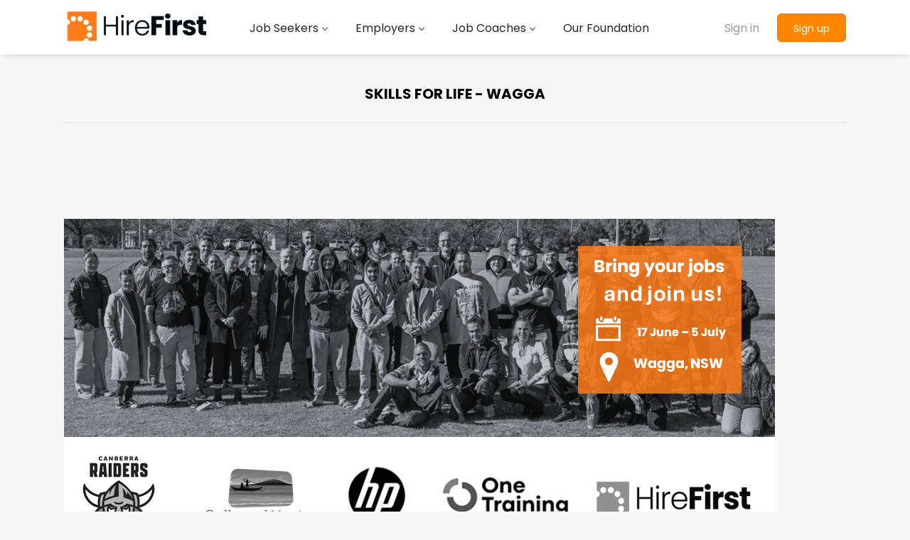

--- FILE ---
content_type: text/html;charset=utf-8
request_url: https://hirefirst.com.au/skills-for-life-wagga/
body_size: 6889
content:
<!DOCTYPE html>
<html lang="en">
<head>
	<meta charset="utf-8">
	<meta http-equiv="X-UA-Compatible" content="IE=edge">
	<meta name="viewport" content="width=device-width, initial-scale=1">
	<!-- The above 3 meta tags *must* come first in the head; any other head content must come *after* these tags -->

	<meta name="keywords" content="">
	<meta name="description" content="">
	<meta name="viewport" content="width=device-width, height=device-height, initial-scale=1.0, target-densityDpi=device-dpi">
	<link rel="alternate" type="application/rss+xml" title="Jobs" href="https://hirefirst.com.au/rss/">

	<title>Skills for Life - Wagga | HireFirst</title>

	<link href="https://cdn.smartjobboard.com/2025.09/templates/BootstrapDND/assets/styles.css" rel="stylesheet">
	<link href="https://hirefirst.com.au/templates/BootstrapDND/assets/style/styles.css?v=1759912900.7934" rel="stylesheet" id="styles">

	<link rel="icon" href="https://hirefirst.com.au/templates/BootstrapDND/assets/images/HFfavicon.png" type="image/x-icon" />
<link href="https://cdn.smartjobboard.com/fonts/poppins/style.css" rel="stylesheet" type="text/css" media="print" onload="this.media='all'; this.onload=null;">
<meta property="og:type" content="website" />
<meta property="og:site_name" content="HireFirst" />
<meta property="og:url" content="https://hirefirst.com.au/skills-for-life-wagga/" />
<meta property="og:title" content="Skills for Life - Wagga | HireFirst" />
<meta property="og:description" content="" />
<meta property="og:image" content="https://hirefirst.com.au/templates/BootstrapDND/assets/images/HFsocial.png" />
<meta name="twitter:image" content="https://hirefirst.com.au/templates/BootstrapDND/assets/images/HFsocial.png">
<meta property="og:image" content="https://hirefirst.com.au/templates/BootstrapDND/assets/images/HireFirst_logo-05.png" />
<script type="application/ld+json">{"@context":"https:\/\/schema.org","@type":"WebSite","url":"https:\/\/hirefirst.com.au","image":"https:\/\/hirefirst.com.au\/templates\/BootstrapDND\/assets\/images\/HireFirst_logo-05.png","description":"HireFirst's mission is to help First Nation job seekers with great Australian organisations actively looking to hire their talent. HireFirst provides employers with the recruitment tools to find and hire Aborginal and Torres Strait Islander staff.","keywords":"jobs, careers, hirefirst, job board, job search, job seeking, candidates, employers, first nation, australia, supply nation, hire nation","name":"HireFirst","potentialAction":{"@type":"SearchAction","target":"https:\/\/hirefirst.com.au\/jobs\/?q={q}","query-input":"required name=q"}}</script>
            <!-- Global Site Tag (gtag.js) - Google Analytics -->
        <script async src="https://www.googletagmanager.com/gtag/js?id=UA-110320771-1"></script>
        <script>
            window.dataLayer = window.dataLayer || [];
            function gtag(){ dataLayer.push(arguments); }
            gtag('js', new Date());
                                        gtag('config', 'UA-110320771-1', {
                    'anonymize_ip': true,
                    'dimension1': 'hirefirst.mysmartjobboard.com',
                    'dimension2': 'BootstrapDND'
                });
                    </script>
            <script>
    </script>	<style type="text/css">.search-header { background-image: none !important; background-color: #ff8600 !important; opacity: 1; }

.featured-companies__jobs { display: none; }</style>
	
</head>
<body>
	<nav class="navbar navbar-default">
	<div class="container container-fluid">
		<div class="logo navbar-header">
			<a class="logo__text navbar-brand" href="https://hirefirst.com.au">
				<img src="https://hirefirst.com.au/templates/BootstrapDND/assets/images/HireFirst_logo-05.png" alt="HireFirst" />
			</a>
		</div>
		<div class="burger-button__wrapper burger-button__wrapper__js visible-sm visible-xs"
			 data-target="#navbar-collapse" data-toggle="collapse">
			<a href="#" aria-label="Navigation Menu"><div class="burger-button"></div></a>
		</div>
		<div class="collapse navbar-collapse" id="navbar-collapse">
			<div class="visible-sm visible-xs">
													<ul class="nav navbar-nav navbar-left">
            <li class="navbar__item  dropdown">
            <a class="navbar__link" href="#" ><span>Job Seekers</span></a>
                            <ul class="dropdown-menu">
                                            <li class="navbar__item ">
                            <a class="navbar__link" href="/for-job-seekers/" ><span>Getting Started</span></a>
                        </li>
                                            <li class="navbar__item ">
                            <a class="navbar__link" href="/jobs/" ><span>Search Jobs</span></a>
                        </li>
                                            <li class="navbar__item ">
                            <a class="navbar__link" href="/indigenous-career-paths/" ><span>Find Career Paths</span></a>
                        </li>
                                    </ul>
                    </li>
            <li class="navbar__item  dropdown">
            <a class="navbar__link" href="#" ><span>Employers</span></a>
                            <ul class="dropdown-menu">
                                            <li class="navbar__item ">
                            <a class="navbar__link" href="/for-employers/" ><span>Getting Started</span></a>
                        </li>
                                            <li class="navbar__item ">
                            <a class="navbar__link" href="/add-listing/?listing_type_id=Job" ><span>Free Job Posting</span></a>
                        </li>
                                            <li class="navbar__item ">
                            <a class="navbar__link" href="/career-days-and-job-drives/" ><span>Career Events</span></a>
                        </li>
                                            <li class="navbar__item ">
                            <a class="navbar__link" href="/cultural-safety-training/" ><span>Cultural Training</span></a>
                        </li>
                                    </ul>
                    </li>
            <li class="navbar__item  dropdown">
            <a class="navbar__link" href="#" ><span>Job Coaches</span></a>
                            <ul class="dropdown-menu">
                                            <li class="navbar__item ">
                            <a class="navbar__link" href="/for-job-coaches/" ><span>Getting Started</span></a>
                        </li>
                                            <li class="navbar__item ">
                            <a class="navbar__link" href="/job-seeker-program/" ><span>Registered Job Seekers</span></a>
                        </li>
                                    </ul>
                    </li>
            <li class="navbar__item ">
            <a class="navbar__link" href="/our-foundation/" ><span>Our Foundation</span></a>
                    </li>
    </ul>


				
			</div>
			<ul class="nav navbar-nav navbar-right">
									<li class="navbar__item navbar__item ">
						<a class="navbar__link navbar__login" href="https://hirefirst.com.au/login/">Sign in</a>
					</li>
					<li class="navbar__item navbar__item__filled"><a class="navbar__link  btn__blue" href="https://hirefirst.com.au/registration/">Sign up</a></li>
							</ul>
			<div class="visible-md visible-lg">
									<ul class="nav navbar-nav navbar-left">
            <li class="navbar__item  dropdown">
            <a class="navbar__link" href="#" ><span>Job Seekers</span></a>
                            <ul class="dropdown-menu">
                                            <li class="navbar__item ">
                            <a class="navbar__link" href="/for-job-seekers/" ><span>Getting Started</span></a>
                        </li>
                                            <li class="navbar__item ">
                            <a class="navbar__link" href="/jobs/" ><span>Search Jobs</span></a>
                        </li>
                                            <li class="navbar__item ">
                            <a class="navbar__link" href="/indigenous-career-paths/" ><span>Find Career Paths</span></a>
                        </li>
                                    </ul>
                    </li>
            <li class="navbar__item  dropdown">
            <a class="navbar__link" href="#" ><span>Employers</span></a>
                            <ul class="dropdown-menu">
                                            <li class="navbar__item ">
                            <a class="navbar__link" href="/for-employers/" ><span>Getting Started</span></a>
                        </li>
                                            <li class="navbar__item ">
                            <a class="navbar__link" href="/add-listing/?listing_type_id=Job" ><span>Free Job Posting</span></a>
                        </li>
                                            <li class="navbar__item ">
                            <a class="navbar__link" href="/career-days-and-job-drives/" ><span>Career Events</span></a>
                        </li>
                                            <li class="navbar__item ">
                            <a class="navbar__link" href="/cultural-safety-training/" ><span>Cultural Training</span></a>
                        </li>
                                    </ul>
                    </li>
            <li class="navbar__item  dropdown">
            <a class="navbar__link" href="#" ><span>Job Coaches</span></a>
                            <ul class="dropdown-menu">
                                            <li class="navbar__item ">
                            <a class="navbar__link" href="/for-job-coaches/" ><span>Getting Started</span></a>
                        </li>
                                            <li class="navbar__item ">
                            <a class="navbar__link" href="/job-seeker-program/" ><span>Registered Job Seekers</span></a>
                        </li>
                                    </ul>
                    </li>
            <li class="navbar__item ">
            <a class="navbar__link" href="/our-foundation/" ><span>Our Foundation</span></a>
                    </li>
    </ul>


				
			</div>
		</div>
	</div>
</nav>

<div id="apply-modal" class="modal fade" tabindex="-1">
	<div class="modal-dialog">
		<div class="modal-content">
			<div class="modal-header">
				<button type="button" class="close" data-dismiss="modal" aria-label="Close"></button>
				<h4 class="modal-title"></h4>
			</div>
			<div class="modal-body">
			</div>
		</div>
	</div>
</div>


	<div id="loading"></div>

	<div class="modal fade" id="message-modal" tabindex="-1" role="dialog" aria-labelledby="message-modal-label">
		<div class="modal-dialog" role="document">
			<div class="modal-content">
				<div class="modal-header">
					<button type="button" class="close" data-dismiss="modal" aria-label="Close"></button>
					<h4 class="modal-title" id="message-modal-label">Modal title</h4>
				</div>
				<div class="modal-body">

				</div>
				<div class="modal-footer">
					<button type="button" class="btn btn-default" data-dismiss="modal">Close</button>
				</div>
			</div>
		</div>
	</div>

	<div class="flash-messages">
		                
	</div>

	
	<div class="page-row page-row-expanded static-pages__wrapper">
    <div class="container container--small">
        <h1 class="title__primary title__primary-small title__centered title__bordered">Skills for Life - Wagga</h1>
    </div>

    <div class="widgets__container      " data-name="page_608_top">
            <div class="section" data-type="text" data-name="Text" >
    <div style="background:   no-repeat 50% 50%">
        <div class="container widget__text-block">
            <p>&nbsp;</p>
<p>&nbsp;</p>
<p><img src="https://hirefirst.mysmartjobboard.com/files/userfiles/Skills%20for%20Life%20Wagga%20Wagga.png" alt=""></p>        </div>
    </div>
</div>

    </div>




    
    
    <div class="widgets__container      " data-name="page_608_bottom">
            <div class="section" data-type="text" data-name="Text" >
    <div style="background:   no-repeat 50% 50%">
        <div class="container widget__text-block">
            <h1 style="text-align: center;"><strong>JOIN US</strong></h1>
<h4 style="text-align: center;">&nbsp;</h4>
<h4 style="text-align: center;"><strong>Join us and support your local First Nations community at Skills for Life Wagga<br></strong><strong>17 June to 5th July</strong></h4>
<p>&nbsp;</p>
<p>&nbsp;</p>
<p>The 'Skills for Life' Program provides employability skills, industry-specific training, and facilitates connections with local employers who are eager to provide job opportunities. Run over three weeks and covers three specific areas;&nbsp; Cultural Engagement, Digital Skills and Industry Exploration.</p>
<p><strong>Cultural Engagement Week</strong>&nbsp;- The first week focuses on cultural revitalisation and is delivered by our cultural training partner Gadhungal Marring. This week focusses on participant engagement with culture, community and dveloping their integrity, self-worth and belonging. Some of the activities participants undertake during this week include &lsquo;Welcoming to the ways of our ancestors&rsquo; and &lsquo;My Story, Your Story, Our Story&rsquo;.</p>
<p><strong>Digital Walkabout Week</strong>&nbsp;- In the second week, the program shifts its focus to developing digital skills. Participants receive their own laptops and engage in various immersive projects covering practical digital skills, presentation skills, and employment-specific activities like utilising online job boards. What sets this program apart for First Nation participants is the continuation of cultural and community engagement from the first week, seamlessly integrated into the digital skills activities.</p>
<p><strong>Industry Exploration and Jobs Fair Week&nbsp;</strong>- The third week provides an in-depth exploration of a specific industry, such as retail or construction, delivering insights and job-specific training. This preparation ensures that participants are immediately ready to pursue entry-level positions. The program actively involves local employers who we invite to attend and showcase their job opportunities and directly connect with particpants to their open jobs and career pathways.&nbsp;</p>
<p><strong>Meet our NRL players&nbsp;</strong>- What makes this program truly engaging for participants is the opportunity to connext with professional First Nations athletes who co-facilitate the sessions, offering inspiration and guidance to everyone involved. We welcome players from the Canberra Raiders to our event.&nbsp;</p>
<p>&nbsp;</p>
<p>&nbsp;</p>
<p>&nbsp;</p>
<p>&nbsp;</p>
<p><iframe src="https://www.youtube.com/embed/6XfEMEwAFIQ" width="934" height="524" allowfullscreen="allowfullscreen"></iframe></p>
<p>&nbsp;</p>
<p>&nbsp;</p>
<h3>&nbsp;</h3>
<h3>For local employers&nbsp;</h3>
<p>&nbsp;</p>
<p>Skills for Life facilitates connections between local employers and First Nation participants actively seeking employment. Throughout the three-week program, we allocate time for local employers to engage with participants, showcasing available jobs and career pathways.</p>
<p>Our 'Employer Spotlight Sessions' typically run for 1.5 hours, providing an opportunity for employers to address groups of 20-30 participants in a training room environment. Employers usually give a brief presentation about their organization, followed by a Q&amp;A session with participants.</p>
<p>At the program's conclusion, we facilitate connections between interested job seekers and employers for further discussions or interviews.</p>
<p>The upcoming employer spotlight sessions for this event are:</p>
<p>&nbsp;</p>
<p><span style="color: rgb(230, 126, 35);">Session 1 - </span>Thursday 4th July - 10.30AM to 12.00PM<br><span style="color: rgb(230, 126, 35);">Session 2 -</span> Thursday 4th July - 12.30PM to 2.00PM<br><span style="color: rgb(230, 126, 35);">Session 3 -</span>&nbsp; Friday 5th July - 10.30AM to 12.00PM</p>
<p>&nbsp;</p>
<p>If you're interested in showcasing your job opportunities at the Skills for Life event, please select a session and register below. Our event team will then reach out to confirm the details.</p>
<p>Unable to attend any of these sessions? No problem! Contact us, and we'll arrange an alternative time during the program for you to meet our participants.</p>
<p>&nbsp;</p>
<p>&nbsp;</p>
<h3>For First Nations job seekers</h3>
<p>&nbsp;</p>
<p>Skills for Life is an exciting 3 weeks skills programs where, as a First Nations identifying job seeker,&nbsp; you will be immersed in cutural engagenent, digital skills and career exploration sessions.&nbsp; &nbsp;The first step is to speak to your Workforce Australia job mentor to get registered for the event.</p>
<p>&nbsp;</p>
<h3>Key dates and information</h3>
<p>&nbsp;</p>
<p>Here is the key dates and information about the event. If you have questions or would like to speak to us about the event contact the Event Manager or send us an email.</p>
<p><strong>When :&nbsp;</strong> 17th June to 5th July 2024</p>
<p><strong>Where :&nbsp;</strong> Venue TBA</p>
<p><strong>Cost :&nbsp;</strong>&nbsp;Free for all employers and job seekers</p>
<p><strong>Questions :&nbsp;</strong>&nbsp;<a href="https://hirefirst.com.au/contact/">Contact Us</a></p>
<p>&nbsp;</p>
<h3>Register for the event</h3>
<p>&nbsp;</p>
<p>We would love to see you at the event. Please complete the registration form below and we confirm your attendance.&nbsp; &nbsp;If you have any questions please contact us.&nbsp;</p>        </div>
    </div>
</div>

            <div class="section" data-type="html" data-name="Html" >
    <iframe id="iframe-container" src="https://events.humanitix.com/skills-for-life-wagga/tickets?w=true&p=%23353337" width="100%" height="600px" frameborder="0" allow="payment"></iframe>
    <script>
        var humanitix = {
          realOffsetTop: (el) => {
            var combinedTop = 0;
            if (el.offsetParent) {
              do combinedTop += el.offsetTop;
              while ((el = el.offsetParent));
              return [combinedTop];
            }
          },
          updateTopBottomAnchors: () => {
            let scrollY = window.scrollY;
            let childFrame = document.getElementById("iframe-container");
            let iframeY = humanitix.realOffsetTop(childFrame);
            let iframeH = childFrame.offsetHeight;
            let topAnchor = scrollY - iframeY <= 0 ? 0 : scrollY - iframeY;
            let parentViewportHeight = window.innerHeight;
            childFrame.contentWindow.postMessage({ topAnchor, parentViewportHeight },"*");
          },
          handleMessage: (e) => {
            if (e.origin !== "https://events.humanitix.com") return;
            
            var messageData = e.data;
            var iframeEl = document.getElementById("iframe-container");
            if (iframeEl && messageData && !isNaN(messageData.scrollHeight)) {
            iframeEl.style.height = messageData.scrollHeight + "px";
            }
            if (iframeEl && messageData && messageData.pageChange) {
            window.scroll(0, humanitix.realOffsetTop(iframeEl));
            }
          }
        };
        window.addEventListener("scroll", humanitix.updateTopBottomAnchors);
        window.addEventListener("scrollEnd", humanitix.updateTopBottomAnchors);
        window.addEventListener("message", humanitix.handleMessage, false);
    </script>
</div>

    </div>




</div>



	<div class="page-row hidden-print">
    
    <div class="widgets__container editable-only     " data-name="footer">
            <div class="section" data-type="footer" data-name="Footer" >
    <footer class="footer">
        <div class="container">
                        <div>
<div>
<ul>
<li><a class="footer-nav__link" href="https://hirefirst.com.au/">Home</a></li>
<li><a class="footer-nav__link" href="https://hirefirst.com.au/contact/">Contact</a></li>
<li><a class="footer-nav__link" href="https://hirefirst.com.au/about/">About Us </a></li>
<li><a class="footer-nav__link" href="https://hirefirst.com.au/terms-of-use/">Terms &amp; Conditions</a></li>
<li><a href="/privacy-policy/">Privacy</a></li>
</ul>
</div>
<div>
<ul>
<li>Employers</li>
<li><a href="https://hirefirst.com.au/for-employers/">HireFirst for Employers</a></li>
<li><a class="footer-nav__link" href="https://hirefirst.com.au/add-listing/?listing_type_id=Job">Post a Job</a></li>
<li><a href="https://hirefirst.com.au/indigenous-career-paths/">Featured Career Paths</a></li>
<li><a class="footer-nav__link" href="https://hirefirst.com.au/login/">Sign in</a></li>
</ul>
</div>
<div>
<ul>
<li>Job Seekers</li>
<li><a href="https://hirefirst.com.au/for-job-seekers/">HireFirst for Job Seekers</a></li>
<li><a class="footer-nav__link" href="https://hirefirst.com.au/jobs/">Find Jobs</a></li>
<li><a class="footer-nav__link" href="https://hirefirst.com.au/add-listing/?listing_type_id=Resume">Create Resume</a></li>
<li><a class="footer-nav__link" href="https://hirefirst.com.au/login/">Sign in</a></li>
</ul>
<p>&nbsp;</p>
</div>
<div>
<ul>
<li><a class="footer-nav__link footer-nav__link-social footer-nav__link-facebook" href="#">Facebook</a></li>
<li><a class="footer-nav__link footer-nav__link-social footer-nav__link-twitter" href="#">Twitter</a></li>
<li><a class="footer-nav__link footer-nav__link-social footer-nav__link-instagram" href="#">Instagram</a></li>
<li><a class="footer-nav__link footer-nav__link-social footer-nav__link-in" href="#">LinkedIn</a></li>
</ul>
</div>
</div>
<div>
<div>&nbsp;</div>
</div>
<div>&nbsp;</div>
<div>&copy; 2026 HireFirst: Australia's First Nations Job Community</div>
<div>&nbsp;</div>
<h5 style="text-align: center;">We acknowledge the Traditional Owners of the lands where we work and live. We pay our respects to Elders past, present and emerging.&nbsp; We celebrate the stories, culture and traditions of Aboriginal and Torres Strait Islander Elders of all communities who also work and live on this land.</h5>
<p>&nbsp;</p>
<p>&nbsp;</p>
<p>&nbsp;</p>        </div>
    </footer>
</div>

    </div>



</div>
	<script src="https://cdn.smartjobboard.com/2025.09/templates/BootstrapDND/assets/scripts.js"></script>
	<script>
		document.addEventListener("touchstart", function() { }, false);

		// Set global javascript value for page
		window.SJB_GlobalSiteUrl = 'https://hirefirst.com.au';
		window.SJB_UserSiteUrl   = 'https://hirefirst.com.au';

		function message(title, content) {
			var modal = $('#message-modal');
			modal.find('.modal-title').html(title);
			modal.find('.modal-body').html(content);
			modal.modal('show');
		}

		$(document).ready(function() {
			$('table').each(function() {
				$(this).wrap('<div class="table-responsive"/>')
			});
		});
	</script>

	<script src="https://hirefirst.com.au/system/ext/jquery/bootstrap-datepicker/i18n/bootstrap-datepicker.en.min.js?v=2025.09"></script>

	 <meta name="csrf-token" content=""> 
     
         <script>
        $('.navbar__link').on('touchstart focus', function () {
            var i = $(this).parents('.navbar__item');
            var result = !(i.is('.dropdown') && !$(this).is('.hover')) || $(document).width() < 993;
            $('.navbar__link.hover').removeClass('hover');
            i.find('.navbar__link').addClass('hover');
            return result;
        });

        $(document).on('click', function (e) {
            var dropdown = $('.navbar__link.hover').closest('.navbar__item');

            if (!dropdown.is(e.target) && dropdown.has(e.target).length === 0) {
                dropdown.find('.navbar__link.hover').removeClass('hover');
            }
        });
    </script>
 	<script>
		$("#apply-modal")
			.on('show.bs.modal', function(event) {
				if (!$(event.target).is('#apply-modal')) return;
				var button = $(event.relatedTarget);
				var titleData = button.data('title');
				var self = $(this);
				var updateTiny = typeof tinyconfig != 'undefined';
				self.find('.modal-title').text(titleData);
				if (button.data('applied')) {
					self.find('.modal-body').html('<p class="alert alert-danger">' + "You already applied to this job" + '</p>');
					return;
				}
				$.get(button.data('href'), function(data) {
					if (typeof data == 'object') {
						window.location.href = data.redirect;
						return;
					}
					self.find('.modal-body').html(data);
					self.find('.form-control').first().focus().select();
					if (updateTiny) {
						setTimeout(function () {
							tinymce.remove();
							tinymce.init(tinyconfig);
						}, 0);
					}
				});
			})
			.on('shown.bs.modal', function() {
				$(this).find('.form-control').first().focus().select();
			});
	</script>
 
    
</body>
</html>

--- FILE ---
content_type: text/css
request_url: https://cdn.smartjobboard.com/fonts/poppins/style.css
body_size: 352
content:
/* poppins-regular - latin-ext_latin_devanagari */
@font-face {
    font-family: 'Poppins';
    font-style: normal;
    font-weight: 400;
    font-display: swap;
    src: url('poppins-v20-latin-ext_latin_devanagari-regular.eot'); /* IE9 Compat Modes */
    src: local(''),
    url('poppins-v20-latin-ext_latin_devanagari-regular.eot?#iefix') format('embedded-opentype'), /* IE6-IE8 */
    url('poppins-v20-latin-ext_latin_devanagari-regular.woff2') format('woff2'), /* Super Modern Browsers */
    url('poppins-v20-latin-ext_latin_devanagari-regular.woff') format('woff'), /* Modern Browsers */
    url('poppins-v20-latin-ext_latin_devanagari-regular.ttf') format('truetype'), /* Safari, Android, iOS */
    url('poppins-v20-latin-ext_latin_devanagari-regular.svg#Poppins') format('svg'); /* Legacy iOS */
}
/* poppins-italic - latin-ext_latin_devanagari */
@font-face {
    font-family: 'Poppins';
    font-style: italic;
    font-weight: 400;
    font-display: swap;
    src: url('poppins-v20-latin-ext_latin_devanagari-italic.eot'); /* IE9 Compat Modes */
    src: local(''),
    url('poppins-v20-latin-ext_latin_devanagari-italic.eot?#iefix') format('embedded-opentype'), /* IE6-IE8 */
    url('poppins-v20-latin-ext_latin_devanagari-italic.woff2') format('woff2'), /* Super Modern Browsers */
    url('poppins-v20-latin-ext_latin_devanagari-italic.woff') format('woff'), /* Modern Browsers */
    url('poppins-v20-latin-ext_latin_devanagari-italic.ttf') format('truetype'), /* Safari, Android, iOS */
    url('poppins-v20-latin-ext_latin_devanagari-italic.svg#Poppins') format('svg'); /* Legacy iOS */
}
/* poppins-500 - latin-ext_latin_devanagari */
@font-face {
    font-family: 'Poppins';
    font-style: normal;
    font-weight: 500;
    font-display: swap;
    src: url('poppins-v20-latin-ext_latin_devanagari-500.eot'); /* IE9 Compat Modes */
    src: local(''),
    url('poppins-v20-latin-ext_latin_devanagari-500.eot?#iefix') format('embedded-opentype'), /* IE6-IE8 */
    url('poppins-v20-latin-ext_latin_devanagari-500.woff2') format('woff2'), /* Super Modern Browsers */
    url('poppins-v20-latin-ext_latin_devanagari-500.woff') format('woff'), /* Modern Browsers */
    url('poppins-v20-latin-ext_latin_devanagari-500.ttf') format('truetype'), /* Safari, Android, iOS */
    url('poppins-v20-latin-ext_latin_devanagari-500.svg#Poppins') format('svg'); /* Legacy iOS */
}
/* poppins-500italic - latin-ext_latin_devanagari */
@font-face {
    font-family: 'Poppins';
    font-style: italic;
    font-weight: 500;
    font-display: swap;
    src: url('poppins-v20-latin-ext_latin_devanagari-500italic.eot'); /* IE9 Compat Modes */
    src: local(''),
    url('poppins-v20-latin-ext_latin_devanagari-500italic.eot?#iefix') format('embedded-opentype'), /* IE6-IE8 */
    url('poppins-v20-latin-ext_latin_devanagari-500italic.woff2') format('woff2'), /* Super Modern Browsers */
    url('poppins-v20-latin-ext_latin_devanagari-500italic.woff') format('woff'), /* Modern Browsers */
    url('poppins-v20-latin-ext_latin_devanagari-500italic.ttf') format('truetype'), /* Safari, Android, iOS */
    url('poppins-v20-latin-ext_latin_devanagari-500italic.svg#Poppins') format('svg'); /* Legacy iOS */
}
/* poppins-700 - latin-ext_latin_devanagari */
@font-face {
    font-family: 'Poppins';
    font-style: normal;
    font-weight: 700;
    font-display: swap;
    src: url('poppins-v20-latin-ext_latin_devanagari-700.eot'); /* IE9 Compat Modes */
    src: local(''),
    url('poppins-v20-latin-ext_latin_devanagari-700.eot?#iefix') format('embedded-opentype'), /* IE6-IE8 */
    url('poppins-v20-latin-ext_latin_devanagari-700.woff2') format('woff2'), /* Super Modern Browsers */
    url('poppins-v20-latin-ext_latin_devanagari-700.woff') format('woff'), /* Modern Browsers */
    url('poppins-v20-latin-ext_latin_devanagari-700.ttf') format('truetype'), /* Safari, Android, iOS */
    url('poppins-v20-latin-ext_latin_devanagari-700.svg#Poppins') format('svg'); /* Legacy iOS */
}
/* poppins-700italic - latin-ext_latin_devanagari */
@font-face {
    font-family: 'Poppins';
    font-style: italic;
    font-weight: 700;
    font-display: swap;
    src: url('poppins-v20-latin-ext_latin_devanagari-700italic.eot'); /* IE9 Compat Modes */
    src: local(''),
    url('poppins-v20-latin-ext_latin_devanagari-700italic.eot?#iefix') format('embedded-opentype'), /* IE6-IE8 */
    url('poppins-v20-latin-ext_latin_devanagari-700italic.woff2') format('woff2'), /* Super Modern Browsers */
    url('poppins-v20-latin-ext_latin_devanagari-700italic.woff') format('woff'), /* Modern Browsers */
    url('poppins-v20-latin-ext_latin_devanagari-700italic.ttf') format('truetype'), /* Safari, Android, iOS */
    url('poppins-v20-latin-ext_latin_devanagari-700italic.svg#Poppins') format('svg'); /* Legacy iOS */
}